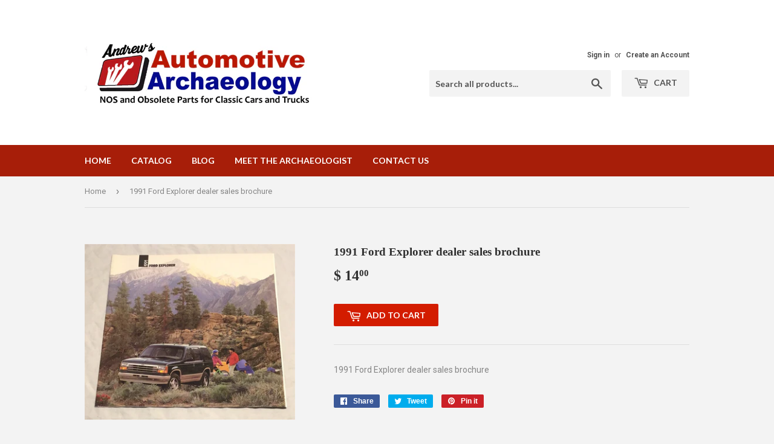

--- FILE ---
content_type: text/html; charset=utf-8
request_url: https://automotivearchaeology.biz/products/1991-ford-explorer-dealer-sales-brochure
body_size: 15314
content:
<!doctype html>
<!--[if lt IE 7]><html class="no-js lt-ie9 lt-ie8 lt-ie7" lang="en"> <![endif]-->
<!--[if IE 7]><html class="no-js lt-ie9 lt-ie8" lang="en"> <![endif]-->
<!--[if IE 8]><html class="no-js lt-ie9" lang="en"> <![endif]-->
<!--[if IE 9 ]><html class="ie9 no-js"> <![endif]-->
<!--[if (gt IE 9)|!(IE)]><!--> <html class="no-touch no-js"> <!--<![endif]-->
<head>
  <script>(function(H){H.className=H.className.replace(/\bno-js\b/,'js')})(document.documentElement)</script>
  <!-- Basic page needs ================================================== -->
  <meta charset="utf-8">
  <meta http-equiv="X-UA-Compatible" content="IE=edge,chrome=1">

  
  <link rel="shortcut icon" href="//automotivearchaeology.biz/cdn/shop/files/favicon_32x32.jpg?v=1613682915" type="image/png" />
  

  <!-- Title and description ================================================== -->
  <title>
  1991 Ford Explorer dealer sales brochure &ndash; Andrew&#39;s Automotive Archaeology
  </title>


  
    <meta name="description" content="1991 Ford Explorer dealer sales brochure">
  

  <!-- Product meta ================================================== -->
  
<meta property="og:site_name" content="Andrew&#39;s Automotive Archaeology">
<meta property="og:url" content="https://automotivearchaeology.biz/products/1991-ford-explorer-dealer-sales-brochure">
<meta property="og:title" content="1991 Ford Explorer dealer sales brochure">
<meta property="og:type" content="product">
<meta property="og:description" content="1991 Ford Explorer dealer sales brochure"><meta property="og:price:amount" content="14.00">
  <meta property="og:price:currency" content="USD"><meta property="og:image" content="http://automotivearchaeology.biz/cdn/shop/products/image_dc472b54-a41c-457d-8ef8-9e74559050c1_1024x1024.jpg?v=1658345281"><meta property="og:image" content="http://automotivearchaeology.biz/cdn/shop/products/image_48dbc2f3-5d3e-49db-8584-a3c18b38ebfe_1024x1024.jpg?v=1658345283"><meta property="og:image" content="http://automotivearchaeology.biz/cdn/shop/products/image_5ccd9692-abcb-44b0-b492-35157446d837_1024x1024.jpg?v=1658345284">
<meta property="og:image:secure_url" content="https://automotivearchaeology.biz/cdn/shop/products/image_dc472b54-a41c-457d-8ef8-9e74559050c1_1024x1024.jpg?v=1658345281"><meta property="og:image:secure_url" content="https://automotivearchaeology.biz/cdn/shop/products/image_48dbc2f3-5d3e-49db-8584-a3c18b38ebfe_1024x1024.jpg?v=1658345283"><meta property="og:image:secure_url" content="https://automotivearchaeology.biz/cdn/shop/products/image_5ccd9692-abcb-44b0-b492-35157446d837_1024x1024.jpg?v=1658345284">



  <meta name="twitter:card" content="summary_large_image">
  <meta name="twitter:image" content="https://automotivearchaeology.biz/cdn/shop/products/image_dc472b54-a41c-457d-8ef8-9e74559050c1_1024x1024.jpg?v=1658345281">
  <meta name="twitter:image:width" content="480">
  <meta name="twitter:image:height" content="480">

<meta name="twitter:title" content="1991 Ford Explorer dealer sales brochure">
<meta name="twitter:description" content="1991 Ford Explorer dealer sales brochure">


  <!-- Helpers ================================================== -->
  <link rel="canonical" href="https://automotivearchaeology.biz/products/1991-ford-explorer-dealer-sales-brochure">
  <meta name="viewport" content="width=device-width,initial-scale=1">

  <!-- CSS ================================================== -->
  <link href="//automotivearchaeology.biz/cdn/shop/t/4/assets/theme.scss.css?v=157054825198132444691674755258" rel="stylesheet" type="text/css" media="all" />
  
  
  
  <link href="//fonts.googleapis.com/css?family=Roboto:400,700" rel="stylesheet" type="text/css" media="all" />



  
    
    
    <link href="//fonts.googleapis.com/css?family=Lato:700" rel="stylesheet" type="text/css" media="all" />
  



  <!-- Header hook for plugins ================================================== -->
  <script>window.performance && window.performance.mark && window.performance.mark('shopify.content_for_header.start');</script><meta id="shopify-digital-wallet" name="shopify-digital-wallet" content="/5631781/digital_wallets/dialog">
<meta name="shopify-checkout-api-token" content="2a472071f12a9d116fb1a72235725bfe">
<meta id="in-context-paypal-metadata" data-shop-id="5631781" data-venmo-supported="false" data-environment="production" data-locale="en_US" data-paypal-v4="true" data-currency="USD">
<link rel="alternate" type="application/json+oembed" href="https://automotivearchaeology.biz/products/1991-ford-explorer-dealer-sales-brochure.oembed">
<script async="async" src="/checkouts/internal/preloads.js?locale=en-US"></script>
<link rel="preconnect" href="https://shop.app" crossorigin="anonymous">
<script async="async" src="https://shop.app/checkouts/internal/preloads.js?locale=en-US&shop_id=5631781" crossorigin="anonymous"></script>
<script id="shopify-features" type="application/json">{"accessToken":"2a472071f12a9d116fb1a72235725bfe","betas":["rich-media-storefront-analytics"],"domain":"automotivearchaeology.biz","predictiveSearch":true,"shopId":5631781,"locale":"en"}</script>
<script>var Shopify = Shopify || {};
Shopify.shop = "andrews-automotive-archaeology.myshopify.com";
Shopify.locale = "en";
Shopify.currency = {"active":"USD","rate":"1.0"};
Shopify.country = "US";
Shopify.theme = {"name":"Supply","id":177842508,"schema_name":"Supply","schema_version":"2.2.0","theme_store_id":679,"role":"main"};
Shopify.theme.handle = "null";
Shopify.theme.style = {"id":null,"handle":null};
Shopify.cdnHost = "automotivearchaeology.biz/cdn";
Shopify.routes = Shopify.routes || {};
Shopify.routes.root = "/";</script>
<script type="module">!function(o){(o.Shopify=o.Shopify||{}).modules=!0}(window);</script>
<script>!function(o){function n(){var o=[];function n(){o.push(Array.prototype.slice.apply(arguments))}return n.q=o,n}var t=o.Shopify=o.Shopify||{};t.loadFeatures=n(),t.autoloadFeatures=n()}(window);</script>
<script>
  window.ShopifyPay = window.ShopifyPay || {};
  window.ShopifyPay.apiHost = "shop.app\/pay";
  window.ShopifyPay.redirectState = null;
</script>
<script id="shop-js-analytics" type="application/json">{"pageType":"product"}</script>
<script defer="defer" async type="module" src="//automotivearchaeology.biz/cdn/shopifycloud/shop-js/modules/v2/client.init-shop-cart-sync_BT-GjEfc.en.esm.js"></script>
<script defer="defer" async type="module" src="//automotivearchaeology.biz/cdn/shopifycloud/shop-js/modules/v2/chunk.common_D58fp_Oc.esm.js"></script>
<script defer="defer" async type="module" src="//automotivearchaeology.biz/cdn/shopifycloud/shop-js/modules/v2/chunk.modal_xMitdFEc.esm.js"></script>
<script type="module">
  await import("//automotivearchaeology.biz/cdn/shopifycloud/shop-js/modules/v2/client.init-shop-cart-sync_BT-GjEfc.en.esm.js");
await import("//automotivearchaeology.biz/cdn/shopifycloud/shop-js/modules/v2/chunk.common_D58fp_Oc.esm.js");
await import("//automotivearchaeology.biz/cdn/shopifycloud/shop-js/modules/v2/chunk.modal_xMitdFEc.esm.js");

  window.Shopify.SignInWithShop?.initShopCartSync?.({"fedCMEnabled":true,"windoidEnabled":true});

</script>
<script>
  window.Shopify = window.Shopify || {};
  if (!window.Shopify.featureAssets) window.Shopify.featureAssets = {};
  window.Shopify.featureAssets['shop-js'] = {"shop-cart-sync":["modules/v2/client.shop-cart-sync_DZOKe7Ll.en.esm.js","modules/v2/chunk.common_D58fp_Oc.esm.js","modules/v2/chunk.modal_xMitdFEc.esm.js"],"init-fed-cm":["modules/v2/client.init-fed-cm_B6oLuCjv.en.esm.js","modules/v2/chunk.common_D58fp_Oc.esm.js","modules/v2/chunk.modal_xMitdFEc.esm.js"],"shop-cash-offers":["modules/v2/client.shop-cash-offers_D2sdYoxE.en.esm.js","modules/v2/chunk.common_D58fp_Oc.esm.js","modules/v2/chunk.modal_xMitdFEc.esm.js"],"shop-login-button":["modules/v2/client.shop-login-button_QeVjl5Y3.en.esm.js","modules/v2/chunk.common_D58fp_Oc.esm.js","modules/v2/chunk.modal_xMitdFEc.esm.js"],"pay-button":["modules/v2/client.pay-button_DXTOsIq6.en.esm.js","modules/v2/chunk.common_D58fp_Oc.esm.js","modules/v2/chunk.modal_xMitdFEc.esm.js"],"shop-button":["modules/v2/client.shop-button_DQZHx9pm.en.esm.js","modules/v2/chunk.common_D58fp_Oc.esm.js","modules/v2/chunk.modal_xMitdFEc.esm.js"],"avatar":["modules/v2/client.avatar_BTnouDA3.en.esm.js"],"init-windoid":["modules/v2/client.init-windoid_CR1B-cfM.en.esm.js","modules/v2/chunk.common_D58fp_Oc.esm.js","modules/v2/chunk.modal_xMitdFEc.esm.js"],"init-shop-for-new-customer-accounts":["modules/v2/client.init-shop-for-new-customer-accounts_C_vY_xzh.en.esm.js","modules/v2/client.shop-login-button_QeVjl5Y3.en.esm.js","modules/v2/chunk.common_D58fp_Oc.esm.js","modules/v2/chunk.modal_xMitdFEc.esm.js"],"init-shop-email-lookup-coordinator":["modules/v2/client.init-shop-email-lookup-coordinator_BI7n9ZSv.en.esm.js","modules/v2/chunk.common_D58fp_Oc.esm.js","modules/v2/chunk.modal_xMitdFEc.esm.js"],"init-shop-cart-sync":["modules/v2/client.init-shop-cart-sync_BT-GjEfc.en.esm.js","modules/v2/chunk.common_D58fp_Oc.esm.js","modules/v2/chunk.modal_xMitdFEc.esm.js"],"shop-toast-manager":["modules/v2/client.shop-toast-manager_DiYdP3xc.en.esm.js","modules/v2/chunk.common_D58fp_Oc.esm.js","modules/v2/chunk.modal_xMitdFEc.esm.js"],"init-customer-accounts":["modules/v2/client.init-customer-accounts_D9ZNqS-Q.en.esm.js","modules/v2/client.shop-login-button_QeVjl5Y3.en.esm.js","modules/v2/chunk.common_D58fp_Oc.esm.js","modules/v2/chunk.modal_xMitdFEc.esm.js"],"init-customer-accounts-sign-up":["modules/v2/client.init-customer-accounts-sign-up_iGw4briv.en.esm.js","modules/v2/client.shop-login-button_QeVjl5Y3.en.esm.js","modules/v2/chunk.common_D58fp_Oc.esm.js","modules/v2/chunk.modal_xMitdFEc.esm.js"],"shop-follow-button":["modules/v2/client.shop-follow-button_CqMgW2wH.en.esm.js","modules/v2/chunk.common_D58fp_Oc.esm.js","modules/v2/chunk.modal_xMitdFEc.esm.js"],"checkout-modal":["modules/v2/client.checkout-modal_xHeaAweL.en.esm.js","modules/v2/chunk.common_D58fp_Oc.esm.js","modules/v2/chunk.modal_xMitdFEc.esm.js"],"shop-login":["modules/v2/client.shop-login_D91U-Q7h.en.esm.js","modules/v2/chunk.common_D58fp_Oc.esm.js","modules/v2/chunk.modal_xMitdFEc.esm.js"],"lead-capture":["modules/v2/client.lead-capture_BJmE1dJe.en.esm.js","modules/v2/chunk.common_D58fp_Oc.esm.js","modules/v2/chunk.modal_xMitdFEc.esm.js"],"payment-terms":["modules/v2/client.payment-terms_Ci9AEqFq.en.esm.js","modules/v2/chunk.common_D58fp_Oc.esm.js","modules/v2/chunk.modal_xMitdFEc.esm.js"]};
</script>
<script>(function() {
  var isLoaded = false;
  function asyncLoad() {
    if (isLoaded) return;
    isLoaded = true;
    var urls = ["https:\/\/chimpstatic.com\/mcjs-connected\/js\/users\/50072e42ad9010f80e495450a\/3aa2984462ed2670a268c84ca.js?shop=andrews-automotive-archaeology.myshopify.com"];
    for (var i = 0; i < urls.length; i++) {
      var s = document.createElement('script');
      s.type = 'text/javascript';
      s.async = true;
      s.src = urls[i];
      var x = document.getElementsByTagName('script')[0];
      x.parentNode.insertBefore(s, x);
    }
  };
  if(window.attachEvent) {
    window.attachEvent('onload', asyncLoad);
  } else {
    window.addEventListener('load', asyncLoad, false);
  }
})();</script>
<script id="__st">var __st={"a":5631781,"offset":-21600,"reqid":"e9ad7ef3-49f7-4566-8b7f-dd9a083729c6-1769083949","pageurl":"automotivearchaeology.biz\/products\/1991-ford-explorer-dealer-sales-brochure","u":"f544ee54c94f","p":"product","rtyp":"product","rid":6797439926357};</script>
<script>window.ShopifyPaypalV4VisibilityTracking = true;</script>
<script id="captcha-bootstrap">!function(){'use strict';const t='contact',e='account',n='new_comment',o=[[t,t],['blogs',n],['comments',n],[t,'customer']],c=[[e,'customer_login'],[e,'guest_login'],[e,'recover_customer_password'],[e,'create_customer']],r=t=>t.map((([t,e])=>`form[action*='/${t}']:not([data-nocaptcha='true']) input[name='form_type'][value='${e}']`)).join(','),a=t=>()=>t?[...document.querySelectorAll(t)].map((t=>t.form)):[];function s(){const t=[...o],e=r(t);return a(e)}const i='password',u='form_key',d=['recaptcha-v3-token','g-recaptcha-response','h-captcha-response',i],f=()=>{try{return window.sessionStorage}catch{return}},m='__shopify_v',_=t=>t.elements[u];function p(t,e,n=!1){try{const o=window.sessionStorage,c=JSON.parse(o.getItem(e)),{data:r}=function(t){const{data:e,action:n}=t;return t[m]||n?{data:e,action:n}:{data:t,action:n}}(c);for(const[e,n]of Object.entries(r))t.elements[e]&&(t.elements[e].value=n);n&&o.removeItem(e)}catch(o){console.error('form repopulation failed',{error:o})}}const l='form_type',E='cptcha';function T(t){t.dataset[E]=!0}const w=window,h=w.document,L='Shopify',v='ce_forms',y='captcha';let A=!1;((t,e)=>{const n=(g='f06e6c50-85a8-45c8-87d0-21a2b65856fe',I='https://cdn.shopify.com/shopifycloud/storefront-forms-hcaptcha/ce_storefront_forms_captcha_hcaptcha.v1.5.2.iife.js',D={infoText:'Protected by hCaptcha',privacyText:'Privacy',termsText:'Terms'},(t,e,n)=>{const o=w[L][v],c=o.bindForm;if(c)return c(t,g,e,D).then(n);var r;o.q.push([[t,g,e,D],n]),r=I,A||(h.body.append(Object.assign(h.createElement('script'),{id:'captcha-provider',async:!0,src:r})),A=!0)});var g,I,D;w[L]=w[L]||{},w[L][v]=w[L][v]||{},w[L][v].q=[],w[L][y]=w[L][y]||{},w[L][y].protect=function(t,e){n(t,void 0,e),T(t)},Object.freeze(w[L][y]),function(t,e,n,w,h,L){const[v,y,A,g]=function(t,e,n){const i=e?o:[],u=t?c:[],d=[...i,...u],f=r(d),m=r(i),_=r(d.filter((([t,e])=>n.includes(e))));return[a(f),a(m),a(_),s()]}(w,h,L),I=t=>{const e=t.target;return e instanceof HTMLFormElement?e:e&&e.form},D=t=>v().includes(t);t.addEventListener('submit',(t=>{const e=I(t);if(!e)return;const n=D(e)&&!e.dataset.hcaptchaBound&&!e.dataset.recaptchaBound,o=_(e),c=g().includes(e)&&(!o||!o.value);(n||c)&&t.preventDefault(),c&&!n&&(function(t){try{if(!f())return;!function(t){const e=f();if(!e)return;const n=_(t);if(!n)return;const o=n.value;o&&e.removeItem(o)}(t);const e=Array.from(Array(32),(()=>Math.random().toString(36)[2])).join('');!function(t,e){_(t)||t.append(Object.assign(document.createElement('input'),{type:'hidden',name:u})),t.elements[u].value=e}(t,e),function(t,e){const n=f();if(!n)return;const o=[...t.querySelectorAll(`input[type='${i}']`)].map((({name:t})=>t)),c=[...d,...o],r={};for(const[a,s]of new FormData(t).entries())c.includes(a)||(r[a]=s);n.setItem(e,JSON.stringify({[m]:1,action:t.action,data:r}))}(t,e)}catch(e){console.error('failed to persist form',e)}}(e),e.submit())}));const S=(t,e)=>{t&&!t.dataset[E]&&(n(t,e.some((e=>e===t))),T(t))};for(const o of['focusin','change'])t.addEventListener(o,(t=>{const e=I(t);D(e)&&S(e,y())}));const B=e.get('form_key'),M=e.get(l),P=B&&M;t.addEventListener('DOMContentLoaded',(()=>{const t=y();if(P)for(const e of t)e.elements[l].value===M&&p(e,B);[...new Set([...A(),...v().filter((t=>'true'===t.dataset.shopifyCaptcha))])].forEach((e=>S(e,t)))}))}(h,new URLSearchParams(w.location.search),n,t,e,['guest_login'])})(!0,!0)}();</script>
<script integrity="sha256-4kQ18oKyAcykRKYeNunJcIwy7WH5gtpwJnB7kiuLZ1E=" data-source-attribution="shopify.loadfeatures" defer="defer" src="//automotivearchaeology.biz/cdn/shopifycloud/storefront/assets/storefront/load_feature-a0a9edcb.js" crossorigin="anonymous"></script>
<script crossorigin="anonymous" defer="defer" src="//automotivearchaeology.biz/cdn/shopifycloud/storefront/assets/shopify_pay/storefront-65b4c6d7.js?v=20250812"></script>
<script data-source-attribution="shopify.dynamic_checkout.dynamic.init">var Shopify=Shopify||{};Shopify.PaymentButton=Shopify.PaymentButton||{isStorefrontPortableWallets:!0,init:function(){window.Shopify.PaymentButton.init=function(){};var t=document.createElement("script");t.src="https://automotivearchaeology.biz/cdn/shopifycloud/portable-wallets/latest/portable-wallets.en.js",t.type="module",document.head.appendChild(t)}};
</script>
<script data-source-attribution="shopify.dynamic_checkout.buyer_consent">
  function portableWalletsHideBuyerConsent(e){var t=document.getElementById("shopify-buyer-consent"),n=document.getElementById("shopify-subscription-policy-button");t&&n&&(t.classList.add("hidden"),t.setAttribute("aria-hidden","true"),n.removeEventListener("click",e))}function portableWalletsShowBuyerConsent(e){var t=document.getElementById("shopify-buyer-consent"),n=document.getElementById("shopify-subscription-policy-button");t&&n&&(t.classList.remove("hidden"),t.removeAttribute("aria-hidden"),n.addEventListener("click",e))}window.Shopify?.PaymentButton&&(window.Shopify.PaymentButton.hideBuyerConsent=portableWalletsHideBuyerConsent,window.Shopify.PaymentButton.showBuyerConsent=portableWalletsShowBuyerConsent);
</script>
<script data-source-attribution="shopify.dynamic_checkout.cart.bootstrap">document.addEventListener("DOMContentLoaded",(function(){function t(){return document.querySelector("shopify-accelerated-checkout-cart, shopify-accelerated-checkout")}if(t())Shopify.PaymentButton.init();else{new MutationObserver((function(e,n){t()&&(Shopify.PaymentButton.init(),n.disconnect())})).observe(document.body,{childList:!0,subtree:!0})}}));
</script>
<link id="shopify-accelerated-checkout-styles" rel="stylesheet" media="screen" href="https://automotivearchaeology.biz/cdn/shopifycloud/portable-wallets/latest/accelerated-checkout-backwards-compat.css" crossorigin="anonymous">
<style id="shopify-accelerated-checkout-cart">
        #shopify-buyer-consent {
  margin-top: 1em;
  display: inline-block;
  width: 100%;
}

#shopify-buyer-consent.hidden {
  display: none;
}

#shopify-subscription-policy-button {
  background: none;
  border: none;
  padding: 0;
  text-decoration: underline;
  font-size: inherit;
  cursor: pointer;
}

#shopify-subscription-policy-button::before {
  box-shadow: none;
}

      </style>

<script>window.performance && window.performance.mark && window.performance.mark('shopify.content_for_header.end');</script>

  

<!--[if lt IE 9]>
<script src="//cdnjs.cloudflare.com/ajax/libs/html5shiv/3.7.2/html5shiv.min.js" type="text/javascript"></script>
<script src="//automotivearchaeology.biz/cdn/shop/t/4/assets/respond.min.js?v=2044" type="text/javascript"></script>
<link href="//automotivearchaeology.biz/cdn/shop/t/4/assets/respond-proxy.html" id="respond-proxy" rel="respond-proxy" />
<link href="//automotivearchaeology.biz/search?q=baccc07cb1adde6fa1c9fdd5279ff911" id="respond-redirect" rel="respond-redirect" />
<script src="//automotivearchaeology.biz/search?q=baccc07cb1adde6fa1c9fdd5279ff911" type="text/javascript"></script>
<![endif]-->
<!--[if (lte IE 9) ]><script src="//automotivearchaeology.biz/cdn/shop/t/4/assets/match-media.min.js?v=2044" type="text/javascript"></script><![endif]-->


  
  

  <script src="//ajax.googleapis.com/ajax/libs/jquery/1.11.0/jquery.min.js" type="text/javascript"></script>
  
  <!--[if (gt IE 9)|!(IE)]><!--><script src="//automotivearchaeology.biz/cdn/shop/t/4/assets/lazysizes.min.js?v=90157744401056456031502211624" async="async"></script><!--<![endif]-->
  <!--[if lte IE 9]><script src="//automotivearchaeology.biz/cdn/shop/t/4/assets/lazysizes.min.js?v=90157744401056456031502211624"></script><![endif]-->

  <!--[if (gt IE 9)|!(IE)]><!--><script src="//automotivearchaeology.biz/cdn/shop/t/4/assets/vendor.js?v=20934897072029105491502211624" defer="defer"></script><!--<![endif]-->
  <!--[if lte IE 9]><script src="//automotivearchaeology.biz/cdn/shop/t/4/assets/vendor.js?v=20934897072029105491502211624"></script><![endif]-->

  <!--[if (gt IE 9)|!(IE)]><!--><script src="//automotivearchaeology.biz/cdn/shop/t/4/assets/theme.js?v=79916698483327461881502211629" defer="defer"></script><!--<![endif]-->
  <!--[if lte IE 9]><script src="//automotivearchaeology.biz/cdn/shop/t/4/assets/theme.js?v=79916698483327461881502211629"></script><![endif]-->


<link href="https://monorail-edge.shopifysvc.com" rel="dns-prefetch">
<script>(function(){if ("sendBeacon" in navigator && "performance" in window) {try {var session_token_from_headers = performance.getEntriesByType('navigation')[0].serverTiming.find(x => x.name == '_s').description;} catch {var session_token_from_headers = undefined;}var session_cookie_matches = document.cookie.match(/_shopify_s=([^;]*)/);var session_token_from_cookie = session_cookie_matches && session_cookie_matches.length === 2 ? session_cookie_matches[1] : "";var session_token = session_token_from_headers || session_token_from_cookie || "";function handle_abandonment_event(e) {var entries = performance.getEntries().filter(function(entry) {return /monorail-edge.shopifysvc.com/.test(entry.name);});if (!window.abandonment_tracked && entries.length === 0) {window.abandonment_tracked = true;var currentMs = Date.now();var navigation_start = performance.timing.navigationStart;var payload = {shop_id: 5631781,url: window.location.href,navigation_start,duration: currentMs - navigation_start,session_token,page_type: "product"};window.navigator.sendBeacon("https://monorail-edge.shopifysvc.com/v1/produce", JSON.stringify({schema_id: "online_store_buyer_site_abandonment/1.1",payload: payload,metadata: {event_created_at_ms: currentMs,event_sent_at_ms: currentMs}}));}}window.addEventListener('pagehide', handle_abandonment_event);}}());</script>
<script id="web-pixels-manager-setup">(function e(e,d,r,n,o){if(void 0===o&&(o={}),!Boolean(null===(a=null===(i=window.Shopify)||void 0===i?void 0:i.analytics)||void 0===a?void 0:a.replayQueue)){var i,a;window.Shopify=window.Shopify||{};var t=window.Shopify;t.analytics=t.analytics||{};var s=t.analytics;s.replayQueue=[],s.publish=function(e,d,r){return s.replayQueue.push([e,d,r]),!0};try{self.performance.mark("wpm:start")}catch(e){}var l=function(){var e={modern:/Edge?\/(1{2}[4-9]|1[2-9]\d|[2-9]\d{2}|\d{4,})\.\d+(\.\d+|)|Firefox\/(1{2}[4-9]|1[2-9]\d|[2-9]\d{2}|\d{4,})\.\d+(\.\d+|)|Chrom(ium|e)\/(9{2}|\d{3,})\.\d+(\.\d+|)|(Maci|X1{2}).+ Version\/(15\.\d+|(1[6-9]|[2-9]\d|\d{3,})\.\d+)([,.]\d+|)( \(\w+\)|)( Mobile\/\w+|) Safari\/|Chrome.+OPR\/(9{2}|\d{3,})\.\d+\.\d+|(CPU[ +]OS|iPhone[ +]OS|CPU[ +]iPhone|CPU IPhone OS|CPU iPad OS)[ +]+(15[._]\d+|(1[6-9]|[2-9]\d|\d{3,})[._]\d+)([._]\d+|)|Android:?[ /-](13[3-9]|1[4-9]\d|[2-9]\d{2}|\d{4,})(\.\d+|)(\.\d+|)|Android.+Firefox\/(13[5-9]|1[4-9]\d|[2-9]\d{2}|\d{4,})\.\d+(\.\d+|)|Android.+Chrom(ium|e)\/(13[3-9]|1[4-9]\d|[2-9]\d{2}|\d{4,})\.\d+(\.\d+|)|SamsungBrowser\/([2-9]\d|\d{3,})\.\d+/,legacy:/Edge?\/(1[6-9]|[2-9]\d|\d{3,})\.\d+(\.\d+|)|Firefox\/(5[4-9]|[6-9]\d|\d{3,})\.\d+(\.\d+|)|Chrom(ium|e)\/(5[1-9]|[6-9]\d|\d{3,})\.\d+(\.\d+|)([\d.]+$|.*Safari\/(?![\d.]+ Edge\/[\d.]+$))|(Maci|X1{2}).+ Version\/(10\.\d+|(1[1-9]|[2-9]\d|\d{3,})\.\d+)([,.]\d+|)( \(\w+\)|)( Mobile\/\w+|) Safari\/|Chrome.+OPR\/(3[89]|[4-9]\d|\d{3,})\.\d+\.\d+|(CPU[ +]OS|iPhone[ +]OS|CPU[ +]iPhone|CPU IPhone OS|CPU iPad OS)[ +]+(10[._]\d+|(1[1-9]|[2-9]\d|\d{3,})[._]\d+)([._]\d+|)|Android:?[ /-](13[3-9]|1[4-9]\d|[2-9]\d{2}|\d{4,})(\.\d+|)(\.\d+|)|Mobile Safari.+OPR\/([89]\d|\d{3,})\.\d+\.\d+|Android.+Firefox\/(13[5-9]|1[4-9]\d|[2-9]\d{2}|\d{4,})\.\d+(\.\d+|)|Android.+Chrom(ium|e)\/(13[3-9]|1[4-9]\d|[2-9]\d{2}|\d{4,})\.\d+(\.\d+|)|Android.+(UC? ?Browser|UCWEB|U3)[ /]?(15\.([5-9]|\d{2,})|(1[6-9]|[2-9]\d|\d{3,})\.\d+)\.\d+|SamsungBrowser\/(5\.\d+|([6-9]|\d{2,})\.\d+)|Android.+MQ{2}Browser\/(14(\.(9|\d{2,})|)|(1[5-9]|[2-9]\d|\d{3,})(\.\d+|))(\.\d+|)|K[Aa][Ii]OS\/(3\.\d+|([4-9]|\d{2,})\.\d+)(\.\d+|)/},d=e.modern,r=e.legacy,n=navigator.userAgent;return n.match(d)?"modern":n.match(r)?"legacy":"unknown"}(),u="modern"===l?"modern":"legacy",c=(null!=n?n:{modern:"",legacy:""})[u],f=function(e){return[e.baseUrl,"/wpm","/b",e.hashVersion,"modern"===e.buildTarget?"m":"l",".js"].join("")}({baseUrl:d,hashVersion:r,buildTarget:u}),m=function(e){var d=e.version,r=e.bundleTarget,n=e.surface,o=e.pageUrl,i=e.monorailEndpoint;return{emit:function(e){var a=e.status,t=e.errorMsg,s=(new Date).getTime(),l=JSON.stringify({metadata:{event_sent_at_ms:s},events:[{schema_id:"web_pixels_manager_load/3.1",payload:{version:d,bundle_target:r,page_url:o,status:a,surface:n,error_msg:t},metadata:{event_created_at_ms:s}}]});if(!i)return console&&console.warn&&console.warn("[Web Pixels Manager] No Monorail endpoint provided, skipping logging."),!1;try{return self.navigator.sendBeacon.bind(self.navigator)(i,l)}catch(e){}var u=new XMLHttpRequest;try{return u.open("POST",i,!0),u.setRequestHeader("Content-Type","text/plain"),u.send(l),!0}catch(e){return console&&console.warn&&console.warn("[Web Pixels Manager] Got an unhandled error while logging to Monorail."),!1}}}}({version:r,bundleTarget:l,surface:e.surface,pageUrl:self.location.href,monorailEndpoint:e.monorailEndpoint});try{o.browserTarget=l,function(e){var d=e.src,r=e.async,n=void 0===r||r,o=e.onload,i=e.onerror,a=e.sri,t=e.scriptDataAttributes,s=void 0===t?{}:t,l=document.createElement("script"),u=document.querySelector("head"),c=document.querySelector("body");if(l.async=n,l.src=d,a&&(l.integrity=a,l.crossOrigin="anonymous"),s)for(var f in s)if(Object.prototype.hasOwnProperty.call(s,f))try{l.dataset[f]=s[f]}catch(e){}if(o&&l.addEventListener("load",o),i&&l.addEventListener("error",i),u)u.appendChild(l);else{if(!c)throw new Error("Did not find a head or body element to append the script");c.appendChild(l)}}({src:f,async:!0,onload:function(){if(!function(){var e,d;return Boolean(null===(d=null===(e=window.Shopify)||void 0===e?void 0:e.analytics)||void 0===d?void 0:d.initialized)}()){var d=window.webPixelsManager.init(e)||void 0;if(d){var r=window.Shopify.analytics;r.replayQueue.forEach((function(e){var r=e[0],n=e[1],o=e[2];d.publishCustomEvent(r,n,o)})),r.replayQueue=[],r.publish=d.publishCustomEvent,r.visitor=d.visitor,r.initialized=!0}}},onerror:function(){return m.emit({status:"failed",errorMsg:"".concat(f," has failed to load")})},sri:function(e){var d=/^sha384-[A-Za-z0-9+/=]+$/;return"string"==typeof e&&d.test(e)}(c)?c:"",scriptDataAttributes:o}),m.emit({status:"loading"})}catch(e){m.emit({status:"failed",errorMsg:(null==e?void 0:e.message)||"Unknown error"})}}})({shopId: 5631781,storefrontBaseUrl: "https://automotivearchaeology.biz",extensionsBaseUrl: "https://extensions.shopifycdn.com/cdn/shopifycloud/web-pixels-manager",monorailEndpoint: "https://monorail-edge.shopifysvc.com/unstable/produce_batch",surface: "storefront-renderer",enabledBetaFlags: ["2dca8a86"],webPixelsConfigList: [{"id":"shopify-app-pixel","configuration":"{}","eventPayloadVersion":"v1","runtimeContext":"STRICT","scriptVersion":"0450","apiClientId":"shopify-pixel","type":"APP","privacyPurposes":["ANALYTICS","MARKETING"]},{"id":"shopify-custom-pixel","eventPayloadVersion":"v1","runtimeContext":"LAX","scriptVersion":"0450","apiClientId":"shopify-pixel","type":"CUSTOM","privacyPurposes":["ANALYTICS","MARKETING"]}],isMerchantRequest: false,initData: {"shop":{"name":"Andrew's Automotive Archaeology","paymentSettings":{"currencyCode":"USD"},"myshopifyDomain":"andrews-automotive-archaeology.myshopify.com","countryCode":"US","storefrontUrl":"https:\/\/automotivearchaeology.biz"},"customer":null,"cart":null,"checkout":null,"productVariants":[{"price":{"amount":14.0,"currencyCode":"USD"},"product":{"title":"1991 Ford Explorer dealer sales brochure","vendor":"Andrew's Automotive Archaeology","id":"6797439926357","untranslatedTitle":"1991 Ford Explorer dealer sales brochure","url":"\/products\/1991-ford-explorer-dealer-sales-brochure","type":""},"id":"40171988582485","image":{"src":"\/\/automotivearchaeology.biz\/cdn\/shop\/products\/image_dc472b54-a41c-457d-8ef8-9e74559050c1.jpg?v=1658345281"},"sku":"a08-m1-114","title":"Default Title","untranslatedTitle":"Default Title"}],"purchasingCompany":null},},"https://automotivearchaeology.biz/cdn","fcfee988w5aeb613cpc8e4bc33m6693e112",{"modern":"","legacy":""},{"shopId":"5631781","storefrontBaseUrl":"https:\/\/automotivearchaeology.biz","extensionBaseUrl":"https:\/\/extensions.shopifycdn.com\/cdn\/shopifycloud\/web-pixels-manager","surface":"storefront-renderer","enabledBetaFlags":"[\"2dca8a86\"]","isMerchantRequest":"false","hashVersion":"fcfee988w5aeb613cpc8e4bc33m6693e112","publish":"custom","events":"[[\"page_viewed\",{}],[\"product_viewed\",{\"productVariant\":{\"price\":{\"amount\":14.0,\"currencyCode\":\"USD\"},\"product\":{\"title\":\"1991 Ford Explorer dealer sales brochure\",\"vendor\":\"Andrew's Automotive Archaeology\",\"id\":\"6797439926357\",\"untranslatedTitle\":\"1991 Ford Explorer dealer sales brochure\",\"url\":\"\/products\/1991-ford-explorer-dealer-sales-brochure\",\"type\":\"\"},\"id\":\"40171988582485\",\"image\":{\"src\":\"\/\/automotivearchaeology.biz\/cdn\/shop\/products\/image_dc472b54-a41c-457d-8ef8-9e74559050c1.jpg?v=1658345281\"},\"sku\":\"a08-m1-114\",\"title\":\"Default Title\",\"untranslatedTitle\":\"Default Title\"}}]]"});</script><script>
  window.ShopifyAnalytics = window.ShopifyAnalytics || {};
  window.ShopifyAnalytics.meta = window.ShopifyAnalytics.meta || {};
  window.ShopifyAnalytics.meta.currency = 'USD';
  var meta = {"product":{"id":6797439926357,"gid":"gid:\/\/shopify\/Product\/6797439926357","vendor":"Andrew's Automotive Archaeology","type":"","handle":"1991-ford-explorer-dealer-sales-brochure","variants":[{"id":40171988582485,"price":1400,"name":"1991 Ford Explorer dealer sales brochure","public_title":null,"sku":"a08-m1-114"}],"remote":false},"page":{"pageType":"product","resourceType":"product","resourceId":6797439926357,"requestId":"e9ad7ef3-49f7-4566-8b7f-dd9a083729c6-1769083949"}};
  for (var attr in meta) {
    window.ShopifyAnalytics.meta[attr] = meta[attr];
  }
</script>
<script class="analytics">
  (function () {
    var customDocumentWrite = function(content) {
      var jquery = null;

      if (window.jQuery) {
        jquery = window.jQuery;
      } else if (window.Checkout && window.Checkout.$) {
        jquery = window.Checkout.$;
      }

      if (jquery) {
        jquery('body').append(content);
      }
    };

    var hasLoggedConversion = function(token) {
      if (token) {
        return document.cookie.indexOf('loggedConversion=' + token) !== -1;
      }
      return false;
    }

    var setCookieIfConversion = function(token) {
      if (token) {
        var twoMonthsFromNow = new Date(Date.now());
        twoMonthsFromNow.setMonth(twoMonthsFromNow.getMonth() + 2);

        document.cookie = 'loggedConversion=' + token + '; expires=' + twoMonthsFromNow;
      }
    }

    var trekkie = window.ShopifyAnalytics.lib = window.trekkie = window.trekkie || [];
    if (trekkie.integrations) {
      return;
    }
    trekkie.methods = [
      'identify',
      'page',
      'ready',
      'track',
      'trackForm',
      'trackLink'
    ];
    trekkie.factory = function(method) {
      return function() {
        var args = Array.prototype.slice.call(arguments);
        args.unshift(method);
        trekkie.push(args);
        return trekkie;
      };
    };
    for (var i = 0; i < trekkie.methods.length; i++) {
      var key = trekkie.methods[i];
      trekkie[key] = trekkie.factory(key);
    }
    trekkie.load = function(config) {
      trekkie.config = config || {};
      trekkie.config.initialDocumentCookie = document.cookie;
      var first = document.getElementsByTagName('script')[0];
      var script = document.createElement('script');
      script.type = 'text/javascript';
      script.onerror = function(e) {
        var scriptFallback = document.createElement('script');
        scriptFallback.type = 'text/javascript';
        scriptFallback.onerror = function(error) {
                var Monorail = {
      produce: function produce(monorailDomain, schemaId, payload) {
        var currentMs = new Date().getTime();
        var event = {
          schema_id: schemaId,
          payload: payload,
          metadata: {
            event_created_at_ms: currentMs,
            event_sent_at_ms: currentMs
          }
        };
        return Monorail.sendRequest("https://" + monorailDomain + "/v1/produce", JSON.stringify(event));
      },
      sendRequest: function sendRequest(endpointUrl, payload) {
        // Try the sendBeacon API
        if (window && window.navigator && typeof window.navigator.sendBeacon === 'function' && typeof window.Blob === 'function' && !Monorail.isIos12()) {
          var blobData = new window.Blob([payload], {
            type: 'text/plain'
          });

          if (window.navigator.sendBeacon(endpointUrl, blobData)) {
            return true;
          } // sendBeacon was not successful

        } // XHR beacon

        var xhr = new XMLHttpRequest();

        try {
          xhr.open('POST', endpointUrl);
          xhr.setRequestHeader('Content-Type', 'text/plain');
          xhr.send(payload);
        } catch (e) {
          console.log(e);
        }

        return false;
      },
      isIos12: function isIos12() {
        return window.navigator.userAgent.lastIndexOf('iPhone; CPU iPhone OS 12_') !== -1 || window.navigator.userAgent.lastIndexOf('iPad; CPU OS 12_') !== -1;
      }
    };
    Monorail.produce('monorail-edge.shopifysvc.com',
      'trekkie_storefront_load_errors/1.1',
      {shop_id: 5631781,
      theme_id: 177842508,
      app_name: "storefront",
      context_url: window.location.href,
      source_url: "//automotivearchaeology.biz/cdn/s/trekkie.storefront.1bbfab421998800ff09850b62e84b8915387986d.min.js"});

        };
        scriptFallback.async = true;
        scriptFallback.src = '//automotivearchaeology.biz/cdn/s/trekkie.storefront.1bbfab421998800ff09850b62e84b8915387986d.min.js';
        first.parentNode.insertBefore(scriptFallback, first);
      };
      script.async = true;
      script.src = '//automotivearchaeology.biz/cdn/s/trekkie.storefront.1bbfab421998800ff09850b62e84b8915387986d.min.js';
      first.parentNode.insertBefore(script, first);
    };
    trekkie.load(
      {"Trekkie":{"appName":"storefront","development":false,"defaultAttributes":{"shopId":5631781,"isMerchantRequest":null,"themeId":177842508,"themeCityHash":"10811750205681145128","contentLanguage":"en","currency":"USD","eventMetadataId":"f85a0685-d833-4460-baae-120eda4b60d8"},"isServerSideCookieWritingEnabled":true,"monorailRegion":"shop_domain","enabledBetaFlags":["65f19447"]},"Session Attribution":{},"S2S":{"facebookCapiEnabled":true,"source":"trekkie-storefront-renderer","apiClientId":580111}}
    );

    var loaded = false;
    trekkie.ready(function() {
      if (loaded) return;
      loaded = true;

      window.ShopifyAnalytics.lib = window.trekkie;

      var originalDocumentWrite = document.write;
      document.write = customDocumentWrite;
      try { window.ShopifyAnalytics.merchantGoogleAnalytics.call(this); } catch(error) {};
      document.write = originalDocumentWrite;

      window.ShopifyAnalytics.lib.page(null,{"pageType":"product","resourceType":"product","resourceId":6797439926357,"requestId":"e9ad7ef3-49f7-4566-8b7f-dd9a083729c6-1769083949","shopifyEmitted":true});

      var match = window.location.pathname.match(/checkouts\/(.+)\/(thank_you|post_purchase)/)
      var token = match? match[1]: undefined;
      if (!hasLoggedConversion(token)) {
        setCookieIfConversion(token);
        window.ShopifyAnalytics.lib.track("Viewed Product",{"currency":"USD","variantId":40171988582485,"productId":6797439926357,"productGid":"gid:\/\/shopify\/Product\/6797439926357","name":"1991 Ford Explorer dealer sales brochure","price":"14.00","sku":"a08-m1-114","brand":"Andrew's Automotive Archaeology","variant":null,"category":"","nonInteraction":true,"remote":false},undefined,undefined,{"shopifyEmitted":true});
      window.ShopifyAnalytics.lib.track("monorail:\/\/trekkie_storefront_viewed_product\/1.1",{"currency":"USD","variantId":40171988582485,"productId":6797439926357,"productGid":"gid:\/\/shopify\/Product\/6797439926357","name":"1991 Ford Explorer dealer sales brochure","price":"14.00","sku":"a08-m1-114","brand":"Andrew's Automotive Archaeology","variant":null,"category":"","nonInteraction":true,"remote":false,"referer":"https:\/\/automotivearchaeology.biz\/products\/1991-ford-explorer-dealer-sales-brochure"});
      }
    });


        var eventsListenerScript = document.createElement('script');
        eventsListenerScript.async = true;
        eventsListenerScript.src = "//automotivearchaeology.biz/cdn/shopifycloud/storefront/assets/shop_events_listener-3da45d37.js";
        document.getElementsByTagName('head')[0].appendChild(eventsListenerScript);

})();</script>
<script
  defer
  src="https://automotivearchaeology.biz/cdn/shopifycloud/perf-kit/shopify-perf-kit-3.0.4.min.js"
  data-application="storefront-renderer"
  data-shop-id="5631781"
  data-render-region="gcp-us-central1"
  data-page-type="product"
  data-theme-instance-id="177842508"
  data-theme-name="Supply"
  data-theme-version="2.2.0"
  data-monorail-region="shop_domain"
  data-resource-timing-sampling-rate="10"
  data-shs="true"
  data-shs-beacon="true"
  data-shs-export-with-fetch="true"
  data-shs-logs-sample-rate="1"
  data-shs-beacon-endpoint="https://automotivearchaeology.biz/api/collect"
></script>
</head>

<body id="1991-ford-explorer-dealer-sales-brochure" class="template-product" >

  <div id="shopify-section-header" class="shopify-section header-section"><header class="site-header" role="banner" data-section-id="header" data-section-type="header-section">
  <div class="wrapper">

    <div class="grid--full">
      <div class="grid-item large--one-half">
        
          <div class="h1 header-logo" itemscope itemtype="http://schema.org/Organization">
        
          
          

          <a href="/" itemprop="url">
            <div class="lazyload__image-wrapper no-js" style="max-width:400px;">
              <div style="padding-top:37.5%;">
                <img class="lazyload js"
                  data-src="//automotivearchaeology.biz/cdn/shop/files/AAA_logo2400x150_{width}x.jpg?v=1613682915"
                  data-widths="[180, 360, 540, 720, 900, 1080, 1296, 1512, 1728, 2048]"
                  data-aspectratio="2.6666666666666665"
                  data-sizes="auto"
                  alt="Andrew&amp;#39;s Automotive Archaeology"
                  style="width:400px;">
              </div>
            </div>
            <noscript>
              
              <img src="//automotivearchaeology.biz/cdn/shop/files/AAA_logo2400x150_400x.jpg?v=1613682915"
                srcset="//automotivearchaeology.biz/cdn/shop/files/AAA_logo2400x150_400x.jpg?v=1613682915 1x, //automotivearchaeology.biz/cdn/shop/files/AAA_logo2400x150_400x@2x.jpg?v=1613682915 2x"
                alt="Andrew&amp;#39;s Automotive Archaeology"
                itemprop="logo"
                style="max-width:400px;">
            </noscript>
          </a>
          
        
          </div>
        
      </div>

      <div class="grid-item large--one-half text-center large--text-right">
        
          <div class="site-header--text-links">
            

            
              <span class="site-header--meta-links medium-down--hide">
                
                  <a href="https://automotivearchaeology.biz/customer_authentication/redirect?locale=en&amp;region_country=US" id="customer_login_link">Sign in</a>
                  <span class="site-header--spacer">or</span>
                  <a href="https://shopify.com/5631781/account?locale=en" id="customer_register_link">Create an Account</a>
                
              </span>
            
          </div>

          <br class="medium-down--hide">
        

        <form action="/search" method="get" class="search-bar" role="search">
  <input type="hidden" name="type" value="product">

  <input type="search" name="q" value="" placeholder="Search all products..." aria-label="Search all products...">
  <button type="submit" class="search-bar--submit icon-fallback-text">
    <span class="icon icon-search" aria-hidden="true"></span>
    <span class="fallback-text">Search</span>
  </button>
</form>


        <a href="/cart" class="header-cart-btn cart-toggle">
          <span class="icon icon-cart"></span>
          Cart <span class="cart-count cart-badge--desktop hidden-count">0</span>
        </a>
      </div>
    </div>

  </div>
</header>

<nav class="nav-bar" role="navigation">
  <div class="wrapper">
    <form action="/search" method="get" class="search-bar" role="search">
  <input type="hidden" name="type" value="product">

  <input type="search" name="q" value="" placeholder="Search all products..." aria-label="Search all products...">
  <button type="submit" class="search-bar--submit icon-fallback-text">
    <span class="icon icon-search" aria-hidden="true"></span>
    <span class="fallback-text">Search</span>
  </button>
</form>

    <ul class="site-nav" id="accessibleNav">
  
  
    
    
      <li >
        <a href="/">Home</a>
      </li>
    
  
    
    
      <li >
        <a href="/collections/all">Catalog</a>
      </li>
    
  
    
    
      <li >
        <a href="/blogs/news">Blog</a>
      </li>
    
  
    
    
      <li >
        <a href="/pages/about-us">Meet The Archaeologist</a>
      </li>
    
  
    
    
      <li >
        <a href="/pages/contact-us">Contact Us</a>
      </li>
    
  

  
    
      <li class="customer-navlink large--hide"><a href="https://automotivearchaeology.biz/customer_authentication/redirect?locale=en&amp;region_country=US" id="customer_login_link">Sign in</a></li>
      <li class="customer-navlink large--hide"><a href="https://shopify.com/5631781/account?locale=en" id="customer_register_link">Create an Account</a></li>
    
  
</ul>

  </div>
</nav>

<div id="mobileNavBar">
  <div class="display-table-cell">
    <a class="menu-toggle mobileNavBar-link"><span class="icon icon-hamburger"></span>Menu</a>
  </div>
  <div class="display-table-cell">
    <a href="/cart" class="cart-toggle mobileNavBar-link">
      <span class="icon icon-cart"></span>
      Cart <span class="cart-count hidden-count">0</span>
    </a>
  </div>
</div>


</div>

  <main class="wrapper main-content" role="main">

    

<div id="shopify-section-product-template" class="shopify-section product-template-section"><div id="ProductSection" data-section-id="product-template" data-section-type="product-template" data-zoom-toggle="zoom-in" data-zoom-enabled="false" data-related-enabled="" data-social-sharing="" data-show-compare-at-price="false" data-stock="false" data-incoming-transfer="false">





<nav class="breadcrumb" role="navigation" aria-label="breadcrumbs">
  <a href="/" title="Back to the frontpage">Home</a>

  

    
    <span class="divider" aria-hidden="true">&rsaquo;</span>
    <span class="breadcrumb--truncate">1991 Ford Explorer dealer sales brochure</span>

  
</nav>



<div class="grid" itemscope itemtype="http://schema.org/Product">
  <meta itemprop="url" content="https://automotivearchaeology.biz/products/1991-ford-explorer-dealer-sales-brochure">
  <meta itemprop="image" content="//automotivearchaeology.biz/cdn/shop/products/image_dc472b54-a41c-457d-8ef8-9e74559050c1_grande.jpg?v=1658345281">

  <div class="grid-item large--two-fifths">
    <div class="grid">
      <div class="grid-item large--eleven-twelfths text-center">
        <div class="product-photo-container" id="productPhotoContainer-product-template">
          
          
            
            

            <div class="lazyload__image-wrapper no-js product__image-wrapper" id="productPhotoWrapper-product-template-29421151649877" style="padding-top:83.60655737704919%;" data-image-id="29421151649877"><img id="productPhotoImg-product-template-29421151649877"
                  
                  src="//automotivearchaeology.biz/cdn/shop/products/image_dc472b54-a41c-457d-8ef8-9e74559050c1_300x300.jpg?v=1658345281"
                  
                  class="lazyload no-js lazypreload"
                  data-src="//automotivearchaeology.biz/cdn/shop/products/image_dc472b54-a41c-457d-8ef8-9e74559050c1_{width}x.jpg?v=1658345281"
                  data-widths="[180, 360, 540, 720, 900, 1080, 1296, 1512, 1728, 2048]"
                  data-aspectratio="1.196078431372549"
                  data-sizes="auto"
                  alt="1991 Ford Explorer dealer sales brochure"
                  >
            </div>
            
              <noscript>
                <img src="//automotivearchaeology.biz/cdn/shop/products/image_dc472b54-a41c-457d-8ef8-9e74559050c1_580x.jpg?v=1658345281"
                  srcset="//automotivearchaeology.biz/cdn/shop/products/image_dc472b54-a41c-457d-8ef8-9e74559050c1_580x.jpg?v=1658345281 1x, //automotivearchaeology.biz/cdn/shop/products/image_dc472b54-a41c-457d-8ef8-9e74559050c1_580x@2x.jpg?v=1658345281 2x"
                  alt="1991 Ford Explorer dealer sales brochure" style="opacity:1;">
              </noscript>
            
          
            
            

            <div class="lazyload__image-wrapper no-js product__image-wrapper hide" id="productPhotoWrapper-product-template-29421151682645" style="padding-top:47.108712413261365%;" data-image-id="29421151682645"><img id="productPhotoImg-product-template-29421151682645"
                  
                  class="lazyload no-js lazypreload"
                  data-src="//automotivearchaeology.biz/cdn/shop/products/image_48dbc2f3-5d3e-49db-8584-a3c18b38ebfe_{width}x.jpg?v=1658345283"
                  data-widths="[180, 360, 540, 720, 900, 1080, 1296, 1512, 1728, 2048]"
                  data-aspectratio="2.1227495908346974"
                  data-sizes="auto"
                  alt="1991 Ford Explorer dealer sales brochure"
                  >
            </div>
            
          
            
            

            <div class="lazyload__image-wrapper no-js product__image-wrapper hide" id="productPhotoWrapper-product-template-29421151813717" style="padding-top:46.40839386602099%;" data-image-id="29421151813717"><img id="productPhotoImg-product-template-29421151813717"
                  
                  class="lazyload no-js lazypreload"
                  data-src="//automotivearchaeology.biz/cdn/shop/products/image_5ccd9692-abcb-44b0-b492-35157446d837_{width}x.jpg?v=1658345284"
                  data-widths="[180, 360, 540, 720, 900, 1080, 1296, 1512, 1728, 2048]"
                  data-aspectratio="2.154782608695652"
                  data-sizes="auto"
                  alt="1991 Ford Explorer dealer sales brochure"
                  >
            </div>
            
          
            
            

            <div class="lazyload__image-wrapper no-js product__image-wrapper hide" id="productPhotoWrapper-product-template-29421151977557" style="padding-top:44.95268138801262%;" data-image-id="29421151977557"><img id="productPhotoImg-product-template-29421151977557"
                  
                  class="lazyload no-js lazypreload"
                  data-src="//automotivearchaeology.biz/cdn/shop/products/image_3c80a1e9-4f89-464c-898b-d3b6ff1b7fc6_{width}x.jpg?v=1658345286"
                  data-widths="[180, 360, 540, 720, 900, 1080, 1296, 1512, 1728, 2048]"
                  data-aspectratio="2.2245614035087717"
                  data-sizes="auto"
                  alt="1991 Ford Explorer dealer sales brochure"
                  >
            </div>
            
          
            
            

            <div class="lazyload__image-wrapper no-js product__image-wrapper hide" id="productPhotoWrapper-product-template-29421152206933" style="padding-top:46.1003861003861%;" data-image-id="29421152206933"><img id="productPhotoImg-product-template-29421152206933"
                  
                  class="lazyload no-js lazypreload"
                  data-src="//automotivearchaeology.biz/cdn/shop/products/image_036f1858-49ce-46a9-9285-c2f0ce31a37e_{width}x.jpg?v=1658345288"
                  data-widths="[180, 360, 540, 720, 900, 1080, 1296, 1512, 1728, 2048]"
                  data-aspectratio="2.169179229480737"
                  data-sizes="auto"
                  alt="1991 Ford Explorer dealer sales brochure"
                  >
            </div>
            
          
            
            

            <div class="lazyload__image-wrapper no-js product__image-wrapper hide" id="productPhotoWrapper-product-template-29421152370773" style="padding-top:48.6873508353222%;" data-image-id="29421152370773"><img id="productPhotoImg-product-template-29421152370773"
                  
                  class="lazyload no-js lazypreload"
                  data-src="//automotivearchaeology.biz/cdn/shop/products/image_9b65cc26-e5b4-4680-adba-b96be698a18b_{width}x.jpg?v=1658345291"
                  data-widths="[180, 360, 540, 720, 900, 1080, 1296, 1512, 1728, 2048]"
                  data-aspectratio="2.053921568627451"
                  data-sizes="auto"
                  alt="1991 Ford Explorer dealer sales brochure"
                  >
            </div>
            
          
            
            

            <div class="lazyload__image-wrapper no-js product__image-wrapper hide" id="productPhotoWrapper-product-template-29421152403541" style="padding-top:47.02144559173948%;" data-image-id="29421152403541"><img id="productPhotoImg-product-template-29421152403541"
                  
                  class="lazyload no-js lazypreload"
                  data-src="//automotivearchaeology.biz/cdn/shop/products/image_ffe48187-78d5-452f-8ed7-35e3bbe1ad60_{width}x.jpg?v=1658345291"
                  data-widths="[180, 360, 540, 720, 900, 1080, 1296, 1512, 1728, 2048]"
                  data-aspectratio="2.126689189189189"
                  data-sizes="auto"
                  alt="1991 Ford Explorer dealer sales brochure"
                  >
            </div>
            
          
            
            

            <div class="lazyload__image-wrapper no-js product__image-wrapper hide" id="productPhotoWrapper-product-template-29421152436309" style="padding-top:45.64686737184703%;" data-image-id="29421152436309"><img id="productPhotoImg-product-template-29421152436309"
                  
                  class="lazyload no-js lazypreload"
                  data-src="//automotivearchaeology.biz/cdn/shop/products/image_95da3c2e-c1a8-40c3-bffc-026aed6bada3_{width}x.jpg?v=1658345293"
                  data-widths="[180, 360, 540, 720, 900, 1080, 1296, 1512, 1728, 2048]"
                  data-aspectratio="2.1907308377896615"
                  data-sizes="auto"
                  alt="1991 Ford Explorer dealer sales brochure"
                  >
            </div>
            
          
            
            

            <div class="lazyload__image-wrapper no-js product__image-wrapper hide" id="productPhotoWrapper-product-template-29421152469077" style="padding-top:43.644716692189895%;" data-image-id="29421152469077"><img id="productPhotoImg-product-template-29421152469077"
                  
                  class="lazyload no-js lazypreload"
                  data-src="//automotivearchaeology.biz/cdn/shop/products/image_4518e93f-53fa-4e35-bacd-7b332e74ae0b_{width}x.jpg?v=1658345295"
                  data-widths="[180, 360, 540, 720, 900, 1080, 1296, 1512, 1728, 2048]"
                  data-aspectratio="2.2912280701754386"
                  data-sizes="auto"
                  alt="1991 Ford Explorer dealer sales brochure"
                  >
            </div>
            
          
            
            

            <div class="lazyload__image-wrapper no-js product__image-wrapper hide" id="productPhotoWrapper-product-template-29421152501845" style="padding-top:44.94470774091627%;" data-image-id="29421152501845"><img id="productPhotoImg-product-template-29421152501845"
                  
                  class="lazyload no-js lazypreload"
                  data-src="//automotivearchaeology.biz/cdn/shop/products/image_b7f58200-b59a-4552-b40b-2565664b728e_{width}x.jpg?v=1658345296"
                  data-widths="[180, 360, 540, 720, 900, 1080, 1296, 1512, 1728, 2048]"
                  data-aspectratio="2.224956063268893"
                  data-sizes="auto"
                  alt="1991 Ford Explorer dealer sales brochure"
                  >
            </div>
            
          
            
            

            <div class="lazyload__image-wrapper no-js product__image-wrapper hide" id="productPhotoWrapper-product-template-29421152567381" style="padding-top:88.51508120649653%;" data-image-id="29421152567381"><img id="productPhotoImg-product-template-29421152567381"
                  
                  class="lazyload no-js lazypreload"
                  data-src="//automotivearchaeology.biz/cdn/shop/products/image_0cf5c602-a34c-43fb-943a-b885ca3a3abf_{width}x.jpg?v=1658345298"
                  data-widths="[180, 360, 540, 720, 900, 1080, 1296, 1512, 1728, 2048]"
                  data-aspectratio="1.129750982961992"
                  data-sizes="auto"
                  alt="1991 Ford Explorer dealer sales brochure"
                  >
            </div>
            
          
        </div>

        
          <ul class="product-photo-thumbs grid-uniform" id="productThumbs-product-template">

            
              <li class="grid-item medium-down--one-quarter large--one-quarter">
                <a href="//automotivearchaeology.biz/cdn/shop/products/image_dc472b54-a41c-457d-8ef8-9e74559050c1_1024x1024@2x.jpg?v=1658345281" class="product-photo-thumb product-photo-thumb-product-template" data-image-id="29421151649877">
                  <img src="//automotivearchaeology.biz/cdn/shop/products/image_dc472b54-a41c-457d-8ef8-9e74559050c1_compact.jpg?v=1658345281" alt="1991 Ford Explorer dealer sales brochure">
                </a>
              </li>
            
              <li class="grid-item medium-down--one-quarter large--one-quarter">
                <a href="//automotivearchaeology.biz/cdn/shop/products/image_48dbc2f3-5d3e-49db-8584-a3c18b38ebfe_1024x1024@2x.jpg?v=1658345283" class="product-photo-thumb product-photo-thumb-product-template" data-image-id="29421151682645">
                  <img src="//automotivearchaeology.biz/cdn/shop/products/image_48dbc2f3-5d3e-49db-8584-a3c18b38ebfe_compact.jpg?v=1658345283" alt="1991 Ford Explorer dealer sales brochure">
                </a>
              </li>
            
              <li class="grid-item medium-down--one-quarter large--one-quarter">
                <a href="//automotivearchaeology.biz/cdn/shop/products/image_5ccd9692-abcb-44b0-b492-35157446d837_1024x1024@2x.jpg?v=1658345284" class="product-photo-thumb product-photo-thumb-product-template" data-image-id="29421151813717">
                  <img src="//automotivearchaeology.biz/cdn/shop/products/image_5ccd9692-abcb-44b0-b492-35157446d837_compact.jpg?v=1658345284" alt="1991 Ford Explorer dealer sales brochure">
                </a>
              </li>
            
              <li class="grid-item medium-down--one-quarter large--one-quarter">
                <a href="//automotivearchaeology.biz/cdn/shop/products/image_3c80a1e9-4f89-464c-898b-d3b6ff1b7fc6_1024x1024@2x.jpg?v=1658345286" class="product-photo-thumb product-photo-thumb-product-template" data-image-id="29421151977557">
                  <img src="//automotivearchaeology.biz/cdn/shop/products/image_3c80a1e9-4f89-464c-898b-d3b6ff1b7fc6_compact.jpg?v=1658345286" alt="1991 Ford Explorer dealer sales brochure">
                </a>
              </li>
            
              <li class="grid-item medium-down--one-quarter large--one-quarter">
                <a href="//automotivearchaeology.biz/cdn/shop/products/image_036f1858-49ce-46a9-9285-c2f0ce31a37e_1024x1024@2x.jpg?v=1658345288" class="product-photo-thumb product-photo-thumb-product-template" data-image-id="29421152206933">
                  <img src="//automotivearchaeology.biz/cdn/shop/products/image_036f1858-49ce-46a9-9285-c2f0ce31a37e_compact.jpg?v=1658345288" alt="1991 Ford Explorer dealer sales brochure">
                </a>
              </li>
            
              <li class="grid-item medium-down--one-quarter large--one-quarter">
                <a href="//automotivearchaeology.biz/cdn/shop/products/image_9b65cc26-e5b4-4680-adba-b96be698a18b_1024x1024@2x.jpg?v=1658345291" class="product-photo-thumb product-photo-thumb-product-template" data-image-id="29421152370773">
                  <img src="//automotivearchaeology.biz/cdn/shop/products/image_9b65cc26-e5b4-4680-adba-b96be698a18b_compact.jpg?v=1658345291" alt="1991 Ford Explorer dealer sales brochure">
                </a>
              </li>
            
              <li class="grid-item medium-down--one-quarter large--one-quarter">
                <a href="//automotivearchaeology.biz/cdn/shop/products/image_ffe48187-78d5-452f-8ed7-35e3bbe1ad60_1024x1024@2x.jpg?v=1658345291" class="product-photo-thumb product-photo-thumb-product-template" data-image-id="29421152403541">
                  <img src="//automotivearchaeology.biz/cdn/shop/products/image_ffe48187-78d5-452f-8ed7-35e3bbe1ad60_compact.jpg?v=1658345291" alt="1991 Ford Explorer dealer sales brochure">
                </a>
              </li>
            
              <li class="grid-item medium-down--one-quarter large--one-quarter">
                <a href="//automotivearchaeology.biz/cdn/shop/products/image_95da3c2e-c1a8-40c3-bffc-026aed6bada3_1024x1024@2x.jpg?v=1658345293" class="product-photo-thumb product-photo-thumb-product-template" data-image-id="29421152436309">
                  <img src="//automotivearchaeology.biz/cdn/shop/products/image_95da3c2e-c1a8-40c3-bffc-026aed6bada3_compact.jpg?v=1658345293" alt="1991 Ford Explorer dealer sales brochure">
                </a>
              </li>
            
              <li class="grid-item medium-down--one-quarter large--one-quarter">
                <a href="//automotivearchaeology.biz/cdn/shop/products/image_4518e93f-53fa-4e35-bacd-7b332e74ae0b_1024x1024@2x.jpg?v=1658345295" class="product-photo-thumb product-photo-thumb-product-template" data-image-id="29421152469077">
                  <img src="//automotivearchaeology.biz/cdn/shop/products/image_4518e93f-53fa-4e35-bacd-7b332e74ae0b_compact.jpg?v=1658345295" alt="1991 Ford Explorer dealer sales brochure">
                </a>
              </li>
            
              <li class="grid-item medium-down--one-quarter large--one-quarter">
                <a href="//automotivearchaeology.biz/cdn/shop/products/image_b7f58200-b59a-4552-b40b-2565664b728e_1024x1024@2x.jpg?v=1658345296" class="product-photo-thumb product-photo-thumb-product-template" data-image-id="29421152501845">
                  <img src="//automotivearchaeology.biz/cdn/shop/products/image_b7f58200-b59a-4552-b40b-2565664b728e_compact.jpg?v=1658345296" alt="1991 Ford Explorer dealer sales brochure">
                </a>
              </li>
            
              <li class="grid-item medium-down--one-quarter large--one-quarter">
                <a href="//automotivearchaeology.biz/cdn/shop/products/image_0cf5c602-a34c-43fb-943a-b885ca3a3abf_1024x1024@2x.jpg?v=1658345298" class="product-photo-thumb product-photo-thumb-product-template" data-image-id="29421152567381">
                  <img src="//automotivearchaeology.biz/cdn/shop/products/image_0cf5c602-a34c-43fb-943a-b885ca3a3abf_compact.jpg?v=1658345298" alt="1991 Ford Explorer dealer sales brochure">
                </a>
              </li>
            

          </ul>
        

      </div>
    </div>
  </div>

  <div class="grid-item large--three-fifths">

    <h1 class="h2" itemprop="name">1991 Ford Explorer dealer sales brochure</h1>

    

    <div itemprop="offers" itemscope itemtype="http://schema.org/Offer">

      

      <meta itemprop="priceCurrency" content="USD">
      <meta itemprop="price" content="14.0">

      <ul class="inline-list product-meta">
        <li>
          <span id="productPrice-product-template" class="h1">
            





<small aria-hidden="true">$ 14<sup>00</sup></small>
<span class="visually-hidden">$ 14.00</span>

          </span>
        </li>
        
        
      </ul>

      <hr id="variantBreak" class="hr--clear hr--small">

      <link itemprop="availability" href="http://schema.org/InStock">

      <form action="/cart/add" method="post" enctype="multipart/form-data" id="addToCartForm-product-template">
        <select name="id" id="productSelect-product-template" class="product-variants product-variants-product-template">
          
            

              <option  selected="selected"  data-sku="a08-m1-114" value="40171988582485">Default Title - $ 14.00 USD</option>

            
          
        </select>

        

        <button type="submit" name="add" id="addToCart-product-template" class="btn">
          <span class="icon icon-cart"></span>
          <span id="addToCartText-product-template">Add to Cart</span>
        </button>

        

        

      </form>

      <hr>

    </div>

    <div class="product-description rte" itemprop="description">
      <p>1991 Ford Explorer dealer sales brochure</p>
    </div>

    
      



<div class="social-sharing is-normal" data-permalink="https://automotivearchaeology.biz/products/1991-ford-explorer-dealer-sales-brochure">

  
    <a target="_blank" href="//www.facebook.com/sharer.php?u=https://automotivearchaeology.biz/products/1991-ford-explorer-dealer-sales-brochure" class="share-facebook" title="Share on Facebook">
      <span class="icon icon-facebook" aria-hidden="true"></span>
      <span class="share-title" aria-hidden="true">Share</span>
      <span class="visually-hidden">Share on Facebook</span>
    </a>
  

  
    <a target="_blank" href="//twitter.com/share?text=1991%20Ford%20Explorer%20dealer%20sales%20brochure&amp;url=https://automotivearchaeology.biz/products/1991-ford-explorer-dealer-sales-brochure&amp;source=webclient" class="share-twitter" title="Tweet on Twitter">
      <span class="icon icon-twitter" aria-hidden="true"></span>
      <span class="share-title" aria-hidden="true">Tweet</span>
      <span class="visually-hidden">Tweet on Twitter</span>
    </a>
  

  

    
      <a target="_blank" href="//pinterest.com/pin/create/button/?url=https://automotivearchaeology.biz/products/1991-ford-explorer-dealer-sales-brochure&amp;media=http://automotivearchaeology.biz/cdn/shop/products/image_dc472b54-a41c-457d-8ef8-9e74559050c1_1024x1024.jpg?v=1658345281&amp;description=1991%20Ford%20Explorer%20dealer%20sales%20brochure" class="share-pinterest" title="Pin on Pinterest">
        <span class="icon icon-pinterest" aria-hidden="true"></span>
        <span class="share-title" aria-hidden="true">Pin it</span>
        <span class="visually-hidden">Pin on Pinterest</span>
      </a>
    

  

</div>

    

  </div>
</div>






  <script type="application/json" id="ProductJson-product-template">
    {"id":6797439926357,"title":"1991 Ford Explorer dealer sales brochure","handle":"1991-ford-explorer-dealer-sales-brochure","description":"\u003cp\u003e1991 Ford Explorer dealer sales brochure\u003c\/p\u003e","published_at":"2022-07-20T14:27:56-05:00","created_at":"2022-07-20T14:27:56-05:00","vendor":"Andrew's Automotive Archaeology","type":"","tags":[],"price":1400,"price_min":1400,"price_max":1400,"available":true,"price_varies":false,"compare_at_price":null,"compare_at_price_min":0,"compare_at_price_max":0,"compare_at_price_varies":false,"variants":[{"id":40171988582485,"title":"Default Title","option1":"Default Title","option2":null,"option3":null,"sku":"a08-m1-114","requires_shipping":true,"taxable":true,"featured_image":null,"available":true,"name":"1991 Ford Explorer dealer sales brochure","public_title":null,"options":["Default Title"],"price":1400,"weight":0,"compare_at_price":null,"inventory_quantity":5,"inventory_management":"shopify","inventory_policy":"deny","barcode":null,"requires_selling_plan":false,"selling_plan_allocations":[]}],"images":["\/\/automotivearchaeology.biz\/cdn\/shop\/products\/image_dc472b54-a41c-457d-8ef8-9e74559050c1.jpg?v=1658345281","\/\/automotivearchaeology.biz\/cdn\/shop\/products\/image_48dbc2f3-5d3e-49db-8584-a3c18b38ebfe.jpg?v=1658345283","\/\/automotivearchaeology.biz\/cdn\/shop\/products\/image_5ccd9692-abcb-44b0-b492-35157446d837.jpg?v=1658345284","\/\/automotivearchaeology.biz\/cdn\/shop\/products\/image_3c80a1e9-4f89-464c-898b-d3b6ff1b7fc6.jpg?v=1658345286","\/\/automotivearchaeology.biz\/cdn\/shop\/products\/image_036f1858-49ce-46a9-9285-c2f0ce31a37e.jpg?v=1658345288","\/\/automotivearchaeology.biz\/cdn\/shop\/products\/image_9b65cc26-e5b4-4680-adba-b96be698a18b.jpg?v=1658345291","\/\/automotivearchaeology.biz\/cdn\/shop\/products\/image_ffe48187-78d5-452f-8ed7-35e3bbe1ad60.jpg?v=1658345291","\/\/automotivearchaeology.biz\/cdn\/shop\/products\/image_95da3c2e-c1a8-40c3-bffc-026aed6bada3.jpg?v=1658345293","\/\/automotivearchaeology.biz\/cdn\/shop\/products\/image_4518e93f-53fa-4e35-bacd-7b332e74ae0b.jpg?v=1658345295","\/\/automotivearchaeology.biz\/cdn\/shop\/products\/image_b7f58200-b59a-4552-b40b-2565664b728e.jpg?v=1658345296","\/\/automotivearchaeology.biz\/cdn\/shop\/products\/image_0cf5c602-a34c-43fb-943a-b885ca3a3abf.jpg?v=1658345298"],"featured_image":"\/\/automotivearchaeology.biz\/cdn\/shop\/products\/image_dc472b54-a41c-457d-8ef8-9e74559050c1.jpg?v=1658345281","options":["Title"],"media":[{"alt":null,"id":21730048311381,"position":1,"preview_image":{"aspect_ratio":1.196,"height":816,"width":976,"src":"\/\/automotivearchaeology.biz\/cdn\/shop\/products\/image_dc472b54-a41c-457d-8ef8-9e74559050c1.jpg?v=1658345281"},"aspect_ratio":1.196,"height":816,"media_type":"image","src":"\/\/automotivearchaeology.biz\/cdn\/shop\/products\/image_dc472b54-a41c-457d-8ef8-9e74559050c1.jpg?v=1658345281","width":976},{"alt":null,"id":21730048344149,"position":2,"preview_image":{"aspect_ratio":2.123,"height":611,"width":1297,"src":"\/\/automotivearchaeology.biz\/cdn\/shop\/products\/image_48dbc2f3-5d3e-49db-8584-a3c18b38ebfe.jpg?v=1658345283"},"aspect_ratio":2.123,"height":611,"media_type":"image","src":"\/\/automotivearchaeology.biz\/cdn\/shop\/products\/image_48dbc2f3-5d3e-49db-8584-a3c18b38ebfe.jpg?v=1658345283","width":1297},{"alt":null,"id":21730048507989,"position":3,"preview_image":{"aspect_ratio":2.155,"height":575,"width":1239,"src":"\/\/automotivearchaeology.biz\/cdn\/shop\/products\/image_5ccd9692-abcb-44b0-b492-35157446d837.jpg?v=1658345284"},"aspect_ratio":2.155,"height":575,"media_type":"image","src":"\/\/automotivearchaeology.biz\/cdn\/shop\/products\/image_5ccd9692-abcb-44b0-b492-35157446d837.jpg?v=1658345284","width":1239},{"alt":null,"id":21730048901205,"position":4,"preview_image":{"aspect_ratio":2.225,"height":570,"width":1268,"src":"\/\/automotivearchaeology.biz\/cdn\/shop\/products\/image_3c80a1e9-4f89-464c-898b-d3b6ff1b7fc6.jpg?v=1658345286"},"aspect_ratio":2.225,"height":570,"media_type":"image","src":"\/\/automotivearchaeology.biz\/cdn\/shop\/products\/image_3c80a1e9-4f89-464c-898b-d3b6ff1b7fc6.jpg?v=1658345286","width":1268},{"alt":null,"id":21730048999509,"position":5,"preview_image":{"aspect_ratio":2.169,"height":597,"width":1295,"src":"\/\/automotivearchaeology.biz\/cdn\/shop\/products\/image_036f1858-49ce-46a9-9285-c2f0ce31a37e.jpg?v=1658345288"},"aspect_ratio":2.169,"height":597,"media_type":"image","src":"\/\/automotivearchaeology.biz\/cdn\/shop\/products\/image_036f1858-49ce-46a9-9285-c2f0ce31a37e.jpg?v=1658345288","width":1295},{"alt":null,"id":21730049097813,"position":6,"preview_image":{"aspect_ratio":2.054,"height":612,"width":1257,"src":"\/\/automotivearchaeology.biz\/cdn\/shop\/products\/image_9b65cc26-e5b4-4680-adba-b96be698a18b.jpg?v=1658345291"},"aspect_ratio":2.054,"height":612,"media_type":"image","src":"\/\/automotivearchaeology.biz\/cdn\/shop\/products\/image_9b65cc26-e5b4-4680-adba-b96be698a18b.jpg?v=1658345291","width":1257},{"alt":null,"id":21730049228885,"position":7,"preview_image":{"aspect_ratio":2.127,"height":592,"width":1259,"src":"\/\/automotivearchaeology.biz\/cdn\/shop\/products\/image_ffe48187-78d5-452f-8ed7-35e3bbe1ad60.jpg?v=1658345291"},"aspect_ratio":2.127,"height":592,"media_type":"image","src":"\/\/automotivearchaeology.biz\/cdn\/shop\/products\/image_ffe48187-78d5-452f-8ed7-35e3bbe1ad60.jpg?v=1658345291","width":1259},{"alt":null,"id":21730049261653,"position":8,"preview_image":{"aspect_ratio":2.191,"height":561,"width":1229,"src":"\/\/automotivearchaeology.biz\/cdn\/shop\/products\/image_95da3c2e-c1a8-40c3-bffc-026aed6bada3.jpg?v=1658345293"},"aspect_ratio":2.191,"height":561,"media_type":"image","src":"\/\/automotivearchaeology.biz\/cdn\/shop\/products\/image_95da3c2e-c1a8-40c3-bffc-026aed6bada3.jpg?v=1658345293","width":1229},{"alt":null,"id":21730049294421,"position":9,"preview_image":{"aspect_ratio":2.291,"height":570,"width":1306,"src":"\/\/automotivearchaeology.biz\/cdn\/shop\/products\/image_4518e93f-53fa-4e35-bacd-7b332e74ae0b.jpg?v=1658345295"},"aspect_ratio":2.291,"height":570,"media_type":"image","src":"\/\/automotivearchaeology.biz\/cdn\/shop\/products\/image_4518e93f-53fa-4e35-bacd-7b332e74ae0b.jpg?v=1658345295","width":1306},{"alt":null,"id":21730049327189,"position":10,"preview_image":{"aspect_ratio":2.225,"height":569,"width":1266,"src":"\/\/automotivearchaeology.biz\/cdn\/shop\/products\/image_b7f58200-b59a-4552-b40b-2565664b728e.jpg?v=1658345296"},"aspect_ratio":2.225,"height":569,"media_type":"image","src":"\/\/automotivearchaeology.biz\/cdn\/shop\/products\/image_b7f58200-b59a-4552-b40b-2565664b728e.jpg?v=1658345296","width":1266},{"alt":null,"id":21730049392725,"position":11,"preview_image":{"aspect_ratio":1.13,"height":763,"width":862,"src":"\/\/automotivearchaeology.biz\/cdn\/shop\/products\/image_0cf5c602-a34c-43fb-943a-b885ca3a3abf.jpg?v=1658345298"},"aspect_ratio":1.13,"height":763,"media_type":"image","src":"\/\/automotivearchaeology.biz\/cdn\/shop\/products\/image_0cf5c602-a34c-43fb-943a-b885ca3a3abf.jpg?v=1658345298","width":862}],"requires_selling_plan":false,"selling_plan_groups":[],"content":"\u003cp\u003e1991 Ford Explorer dealer sales brochure\u003c\/p\u003e"}
  </script>
  

</div>


</div>

  </main>

  <div id="shopify-section-footer" class="shopify-section footer-section">

<footer class="site-footer small--text-center" role="contentinfo">
  <div class="wrapper">

    <div class="grid">

    

      


    <div class="grid-item small--one-whole two-twelfths">
      
        <h3>Legal Mumbo Jumbo</h3>
      

      
        <ul>
          
            <li><a href="/pages/privacy-policy">Privacy Policy</a></li>
          
            <li><a href="/pages/terms-of-use">Terms of Use</a></li>
          
            <li><a href="/pages/return-policy">Return Policy</a></li>
          
        </ul>

        
      </div>
    

      


    <div class="grid-item small--one-whole one-half">
      
        <h3>Selling to Automotive Archaeolgy</h3>
      

      

            
              <p>Andrew's Automotive Archaeology buys parts collections. &nbsp;If you're cleaning out your, attic, garage, shed, etc, give us a shout. &nbsp;Good prices paid for quality parts.</p>
            


        
      </div>
    

      


    <div class="grid-item small--one-whole one-third">
      
        <h3>Newsletter</h3>
      

      
          <div class="form-vertical">
  <form method="post" action="/contact#contact_form" id="contact_form" accept-charset="UTF-8" class="contact-form"><input type="hidden" name="form_type" value="customer" /><input type="hidden" name="utf8" value="✓" />
    
    
      <input type="hidden" name="contact[tags]" value="newsletter">
      <div class="input-group">
        <label for="Email" class="visually-hidden">E-mail</label>
        <input type="email" value="" placeholder="Email Address" name="contact[email]" id="Email" class="input-group-field" aria-label="Email Address" autocorrect="off" autocapitalize="off">
        <span class="input-group-btn">
          <button type="submit" class="btn-secondary btn--small" name="commit" id="subscribe">Sign Up</button>
        </span>
      </div>
    
  </form>
</div>

        
      </div>
    

  </div>

  

    <div class="grid">
    
      
      </div>
      <hr class="hr--small">
      <div class="grid">
      <div class="grid-item large--two-fifths">
          <ul class="legal-links inline-list">
              <li>
                &copy; 2026 <a href="/" title="">Andrew&#39;s Automotive Archaeology</a>
              </li>
              <li>
                <a target="_blank" rel="nofollow" href="https://themes.shopify.com?utm_campaign=poweredby&amp;utm_medium=shopify&amp;utm_source=onlinestore">Website template by Shopify</a>
              </li>
          </ul>
      </div>

      
        <div class="grid-item large--three-fifths large--text-right">
          
          <ul class="inline-list payment-icons">
            
              
                <li>
                  <span class="icon-fallback-text">
                    <span class="icon icon-american_express" aria-hidden="true"></span>
                    <span class="fallback-text">american express</span>
                  </span>
                </li>
              
            
              
            
              
                <li>
                  <span class="icon-fallback-text">
                    <span class="icon icon-diners_club" aria-hidden="true"></span>
                    <span class="fallback-text">diners club</span>
                  </span>
                </li>
              
            
              
                <li>
                  <span class="icon-fallback-text">
                    <span class="icon icon-discover" aria-hidden="true"></span>
                    <span class="fallback-text">discover</span>
                  </span>
                </li>
              
            
              
            
              
                <li>
                  <span class="icon-fallback-text">
                    <span class="icon icon-master" aria-hidden="true"></span>
                    <span class="fallback-text">master</span>
                  </span>
                </li>
              
            
              
                <li>
                  <span class="icon-fallback-text">
                    <span class="icon icon-paypal" aria-hidden="true"></span>
                    <span class="fallback-text">paypal</span>
                  </span>
                </li>
              
            
              
            
              
                <li>
                  <span class="icon-fallback-text">
                    <span class="icon icon-visa" aria-hidden="true"></span>
                    <span class="fallback-text">visa</span>
                  </span>
                </li>
              
            
          </ul>
        </div>
      

    </div>

  </div>

</footer>


</div>

  <script>

  var moneyFormat = '$ {{amount}}';

  var theme = {
    strings:{
      product:{
        unavailable: "Unavailable",
        will_be_in_stock_after:"Will be in stock after [date]",
        only_left:"Only 1 left!"
      },
      navigation:{
        more_link: "More"
      }
    }
  }
  </script>



  
  <script id="cartTemplate" type="text/template">
  
    <form action="/cart" method="post" class="cart-form" novalidate>
      <div class="ajaxifyCart--products">
        {{#items}}
        <div class="ajaxifyCart--product">
          <div class="ajaxifyCart--row" data-line="{{line}}">
            <div class="grid">
              <div class="grid-item large--two-thirds">
                <div class="grid">
                  <div class="grid-item one-quarter">
                    <a href="{{url}}" class="ajaxCart--product-image"><img src="{{img}}" alt=""></a>
                  </div>
                  <div class="grid-item three-quarters">
                    <a href="{{url}}" class="h4">{{name}}</a>
                    <p>{{variation}}</p>
                  </div>
                </div>
              </div>
              <div class="grid-item large--one-third">
                <div class="grid">
                  <div class="grid-item one-third">
                    <div class="ajaxifyCart--qty">
                      <input type="text" name="updates[]" class="ajaxifyCart--num" value="{{itemQty}}" min="0" data-line="{{line}}" aria-label="quantity" pattern="[0-9]*">
                      <span class="ajaxifyCart--qty-adjuster ajaxifyCart--add" data-line="{{line}}" data-qty="{{itemAdd}}">+</span>
                      <span class="ajaxifyCart--qty-adjuster ajaxifyCart--minus" data-line="{{line}}" data-qty="{{itemMinus}}">-</span>
                    </div>
                  </div>
                  <div class="grid-item one-third text-center">
                    <p>{{price}}</p>
                  </div>
                  <div class="grid-item one-third text-right">
                    <p>
                      <small><a href="/cart/change?line={{line}}&amp;quantity=0" class="ajaxifyCart--remove" data-line="{{line}}">Remove</a></small>
                    </p>
                  </div>
                </div>
              </div>
            </div>
          </div>
        </div>
        {{/items}}
      </div>
      <div class="ajaxifyCart--row text-right medium-down--text-center">
        <span class="h3">Subtotal {{totalPrice}}</span>
        <input type="submit" class="{{btnClass}}" name="checkout" value="Checkout">
      </div>
    </form>
  
  </script>
  <script id="drawerTemplate" type="text/template">
  
    <div id="ajaxifyDrawer" class="ajaxify-drawer">
      <div id="ajaxifyCart" class="ajaxifyCart--content {{wrapperClass}}"></div>
    </div>
    <div class="ajaxifyDrawer-caret"><span></span></div>
  
  </script>
  <script id="modalTemplate" type="text/template">
  
    <div id="ajaxifyModal" class="ajaxify-modal">
      <div id="ajaxifyCart" class="ajaxifyCart--content"></div>
    </div>
  
  </script>
  <script id="ajaxifyQty" type="text/template">
  
    <div class="ajaxifyCart--qty">
      <input type="text" class="ajaxifyCart--num" value="{{itemQty}}" data-id="{{key}}" min="0" data-line="{{line}}" aria-label="quantity" pattern="[0-9]*">
      <span class="ajaxifyCart--qty-adjuster ajaxifyCart--add" data-id="{{key}}" data-line="{{line}}" data-qty="{{itemAdd}}">+</span>
      <span class="ajaxifyCart--qty-adjuster ajaxifyCart--minus" data-id="{{key}}" data-line="{{line}}" data-qty="{{itemMinus}}">-</span>
    </div>
  
  </script>
  <script id="jsQty" type="text/template">
  
    <div class="js-qty">
      <input type="text" class="js--num" value="{{itemQty}}" min="1" data-id="{{key}}" aria-label="quantity" pattern="[0-9]*" name="{{inputName}}" id="{{inputId}}">
      <span class="js--qty-adjuster js--add" data-id="{{key}}" data-qty="{{itemAdd}}">+</span>
      <span class="js--qty-adjuster js--minus" data-id="{{key}}" data-qty="{{itemMinus}}">-</span>
    </div>
  
  </script>




</body>
</html>
